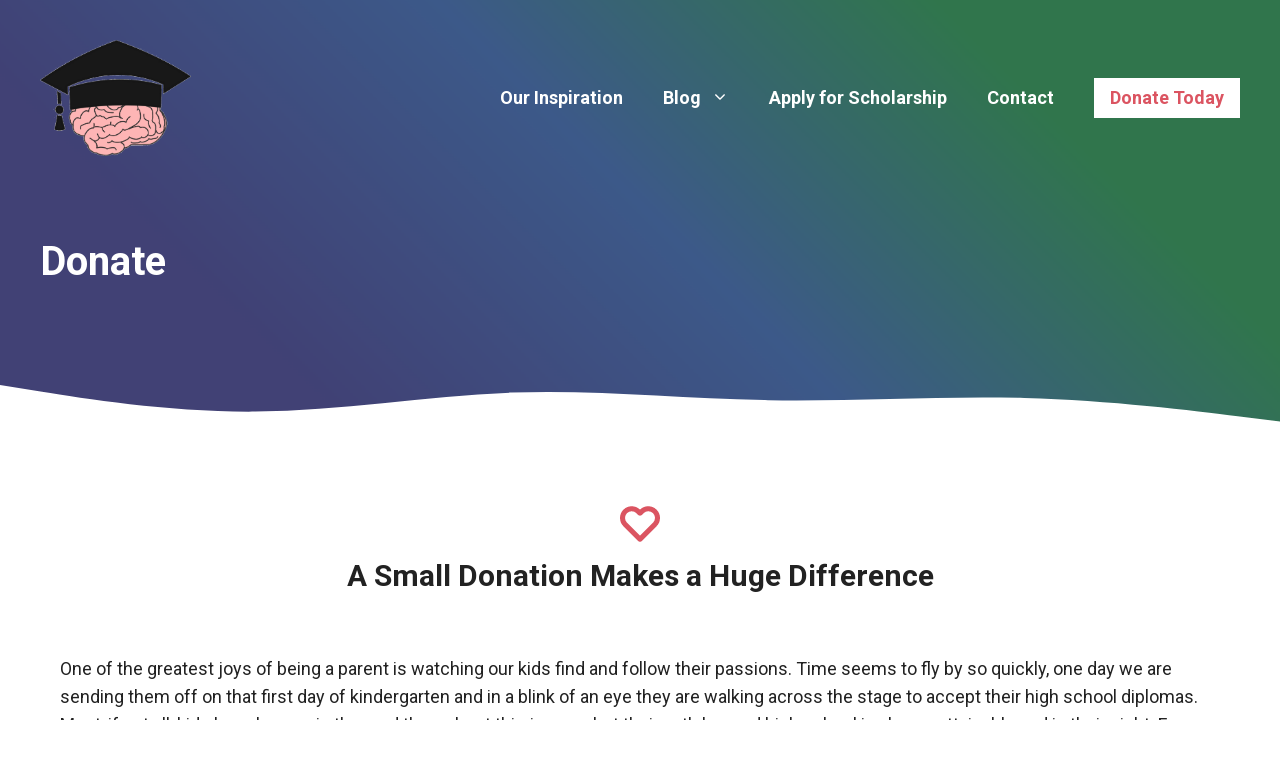

--- FILE ---
content_type: text/css
request_url: https://achievingbeyondbraininjury.com/wp-content/uploads/generateblocks/style-3581.css?ver=1757636465
body_size: 7003
content:
.gb-container-7788a4c9{max-width:1240px;display:flex;column-gap:80px;padding-right:20px;padding-bottom:70px;padding-left:20px;margin-right:auto;margin-left:auto;}.gb-container-10df54f9{max-width:1240px;margin-right:auto;margin-left:auto;}.gb-container-17243f09{flex-direction:row;align-items:center;justify-content:center;padding-right:75px;padding-left:25px;}.gb-container-74047310{position:relative;margin-top:80px;background-color:var(--base-2);color:var(--accent);}.gb-container-74047310 a{color:var(--accent);}.gb-container-74047310 a:hover{color:var(--accent-2);}.gb-container-74047310 > .gb-shapes .gb-shape-1{color:var(--base-3);position:absolute;overflow:hidden;pointer-events:none;line-height:0;left:0;right:0;top:-1px;transform:scaleY(-1) scaleX(-1);}.gb-container-74047310 > .gb-shapes .gb-shape-1 svg{height:30px;width:calc(100% + 1.3px);fill:currentColor;position:relative;left:50%;transform:translateX(-50%);min-width:100%;}.gb-container-7ec7fa84{max-width:1240px;display:flex;justify-content:space-between;column-gap:40px;padding:80px 20px 20px;margin-right:auto;margin-left:auto;}.gb-container-784053b0{text-align:left;padding:0;}.gb-container-61d52a91 > .gb-inside-container{padding:0;max-width:1240px;margin-left:auto;margin-right:auto;}.gb-grid-wrapper > .gb-grid-column-61d52a91 > .gb-container{display:flex;flex-direction:column;height:100%;}.gb-container-3f7c9367 > .gb-inside-container{padding:0;max-width:1240px;margin-left:auto;margin-right:auto;}.gb-grid-wrapper > .gb-grid-column-3f7c9367 > .gb-container{display:flex;flex-direction:column;height:100%;}.gb-container-1f9b7f17{position:relative;overflow-x:hidden;overflow-y:hidden;background-color:var(--accent);color:var(--base-3);}.gb-container-1f9b7f17:before{content:"";background-image:url(https://achievingbeyondbraininjury.com/wp-content/uploads/2021/04/abbi_gradien_45deg.png);background-repeat:no-repeat;background-position:center center;background-size:cover;z-index:0;position:absolute;top:0;right:0;bottom:0;left:0;transition:inherit;pointer-events:none;opacity:0.3;}.gb-container-1f9b7f17 > .gb-shapes .gb-shape-1{color:var(--base-3);position:absolute;overflow:hidden;pointer-events:none;line-height:0;left:0;right:0;bottom:-1px;}.gb-container-1f9b7f17 > .gb-shapes .gb-shape-1 svg{height:40px;width:calc(100% + 1.3px);fill:currentColor;position:relative;left:50%;transform:translateX(-50%);min-width:100%;}.gb-container-1f9b7f17.gb-has-dynamic-bg:before{background-image:var(--background-url);}.gb-container-1f9b7f17.gb-no-dynamic-bg:before{background-image:none;}.gb-container-6f29fb48{max-width:1240px;z-index:1;position:relative;padding:240px 20px 140px;margin-right:auto;margin-left:auto;}h2.gb-headline-fc5c9924{display:flex;flex-direction:column;text-align:center;margin-bottom:60px;}h2.gb-headline-fc5c9924 .gb-icon{line-height:0;color:var(--accent-2);padding-bottom:0.4em;}h2.gb-headline-fc5c9924 .gb-icon svg{width:40px;height:40px;fill:currentColor;}p.gb-headline-8ddd9f08{text-align:center;}p.gb-headline-1bed63c2{font-size:17px;font-weight:bold;}p.gb-headline-2cebad2b{font-size:17px;font-weight:bold;margin-bottom:6px;}p.gb-headline-99387e7b{font-size:17px;font-weight:bold;margin-bottom:6px;}p.gb-headline-a1e0cd5e{font-size:17px;font-weight:bold;margin-bottom:6px;}h1.gb-headline-0dcdf3e5{margin-bottom:0px;color:var(--base-3);}a.gb-button-c12cdde6{display:inline-flex;align-items:center;justify-content:center;text-align:center;margin-right:22px;color:var(--accent);text-decoration:none;}a.gb-button-c12cdde6:hover, a.gb-button-c12cdde6:active, a.gb-button-c12cdde6:focus{color:var(--accent-2);}a.gb-button-c12cdde6 .gb-icon{line-height:0;}a.gb-button-c12cdde6 .gb-icon svg{width:0.9em;height:0.9em;fill:currentColor;}a.gb-button-54f3935b{display:inline-flex;align-items:center;justify-content:center;text-align:center;margin-right:22px;color:var(--accent);text-decoration:none;}a.gb-button-54f3935b:hover, a.gb-button-54f3935b:active, a.gb-button-54f3935b:focus{color:var(--accent-2);}a.gb-button-54f3935b .gb-icon{line-height:0;}a.gb-button-54f3935b .gb-icon svg{width:0.9em;height:0.9em;fill:currentColor;}a.gb-button-8a5d61f5{display:inline-flex;align-items:center;justify-content:center;column-gap:0.5em;text-align:center;margin-right:0px;color:var(--accent);text-decoration:none;}a.gb-button-8a5d61f5:hover, a.gb-button-8a5d61f5:active, a.gb-button-8a5d61f5:focus{color:var(--accent-2);}a.gb-button-8a5d61f5 .gb-icon{line-height:0;}a.gb-button-8a5d61f5 .gb-icon svg{width:0.9em;height:0.9em;fill:currentColor;}a.gb-button-c772818b{display:inline-flex;align-items:center;justify-content:center;font-weight:bold;text-align:center;padding:12px 20px;margin-bottom:auto;background-color:var(--accent-2);color:var(--base-3);text-decoration:none;}a.gb-button-c772818b:hover, a.gb-button-c772818b:active, a.gb-button-c772818b:focus{background-color:var(--accent);}a.gb-button-c772818b .gb-icon{line-height:0;padding-left:0.5em;}a.gb-button-c772818b .gb-icon svg{width:1em;height:1em;fill:currentColor;}a.gb-button-7dde68c8{display:inline-flex;align-items:center;justify-content:center;font-weight:bold;text-align:center;padding:6px 16px;margin-left:20px;background-color:var(--base-3);color:var(--accent-2);text-decoration:none;}a.gb-button-7dde68c8:hover, a.gb-button-7dde68c8:active, a.gb-button-7dde68c8:focus{background-color:var(--accent);color:#ffffff;}@media (max-width: 1024px) {.gb-container-74047310 > .gb-shapes .gb-shape-1 svg{width:150%;}.gb-container-7ec7fa84{flex-wrap:wrap;column-gap:0px;row-gap:40px;}.gb-container-784053b0{width:100%;text-align:center;}.gb-grid-wrapper > .gb-grid-column-784053b0{width:100%;}.gb-container-61d52a91{width:33.33%;}.gb-grid-wrapper > .gb-grid-column-61d52a91{width:33.33%;}.gb-container-3f7c9367{width:33.33%;}.gb-grid-wrapper > .gb-grid-column-3f7c9367{width:33.33%;}p.gb-headline-1bed63c2{text-align:left;}p.gb-headline-2cebad2b{text-align:left;}p.gb-headline-99387e7b{text-align:left;}p.gb-headline-a1e0cd5e{text-align:left;}a.gb-button-c772818b{width:33.3%;}}@media (max-width: 767px) {.gb-container-74047310 > .gb-shapes .gb-shape-1 svg{width:200%;}.gb-container-7ec7fa84{flex-direction:column;align-items:center;justify-content:flex-start;}.gb-container-784053b0{width:100%;text-align:center;}.gb-grid-wrapper > .gb-grid-column-784053b0{width:100%;}.gb-container-61d52a91{width:100%;text-align:center;border:0px solid rgba(255, 255, 255, 0.5);}.gb-grid-wrapper > .gb-grid-column-61d52a91{width:100%;}.gb-container-3f7c9367{width:100%;border:0px solid rgba(255, 255, 255, 0.5);}.gb-grid-wrapper > .gb-grid-column-3f7c9367{width:100%;}.gb-container-6f29fb48{padding-top:200px;padding-bottom:100px;}p.gb-headline-1bed63c2{text-align:center;}p.gb-headline-2cebad2b{text-align:center;}p.gb-headline-99387e7b{text-align:center;}p.gb-headline-a1e0cd5e{text-align:center;}a.gb-button-c772818b{width:fit-content;}}.gb-container .wp-block-image img{vertical-align:middle;}.gb-grid-wrapper .wp-block-image{margin-bottom:0;}.gb-highlight{background:none;}